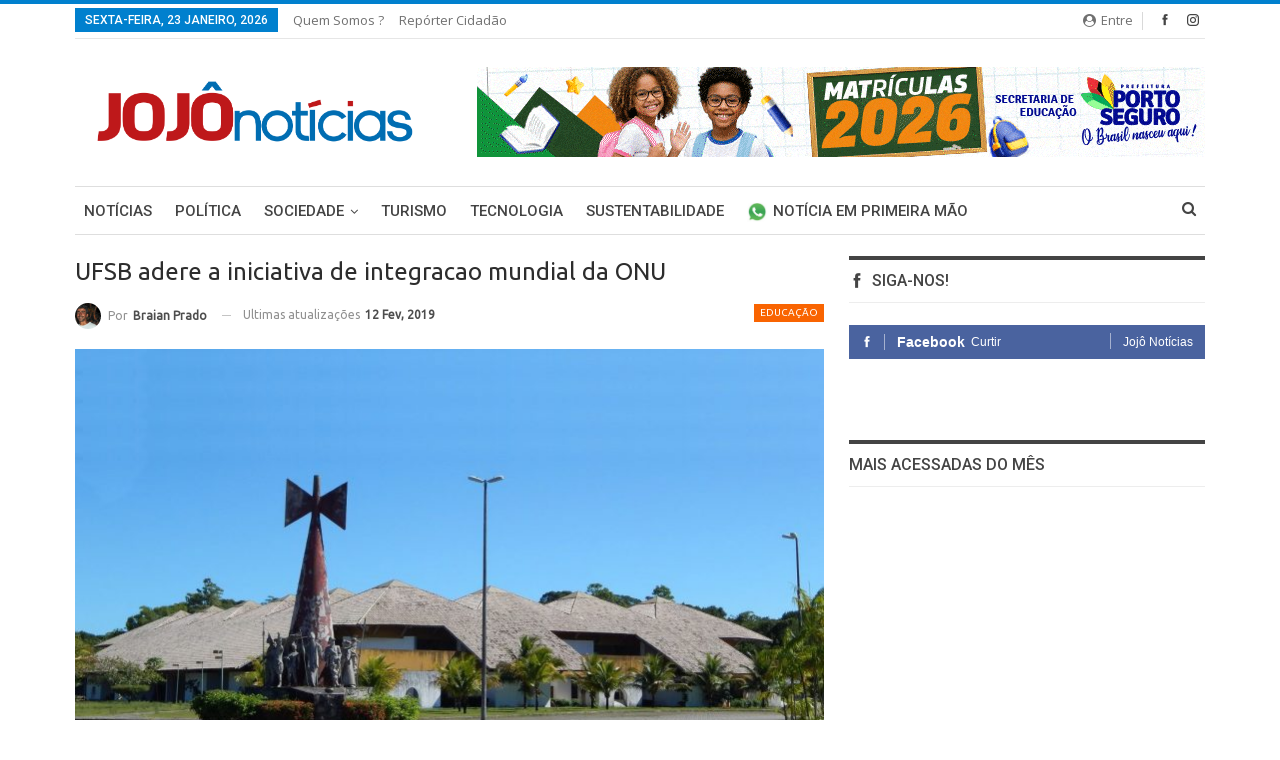

--- FILE ---
content_type: text/html; charset=UTF-8
request_url: https://jojonoticias.com.br/educacao/ufsb-adere-a-iniciativa-de-integracao-mundial-da-onu/
body_size: 15994
content:
	<!DOCTYPE html>
		<!--[if IE 8]>
	<html class="ie ie8" lang="pt-PT"> <![endif]-->
	<!--[if IE 9]>
	<html class="ie ie9" lang="pt-PT"> <![endif]-->
	<!--[if gt IE 9]><!-->
<html lang="pt-PT"> <!--<![endif]-->
	<head>
				<meta charset="UTF-8">
		<meta http-equiv="X-UA-Compatible" content="IE=edge">
		<meta name="viewport" content="width=device-width, initial-scale=1.0">
		<link rel="pingback" href="https://jojonoticias.com.br/xmlrpc.php"/>

		<meta name='robots' content='index, follow, max-image-preview:large, max-snippet:-1, max-video-preview:-1' />
	<style>img:is([sizes="auto" i], [sizes^="auto," i]) { contain-intrinsic-size: 3000px 1500px }</style>
	
	<!-- This site is optimized with the Yoast SEO plugin v21.7 - https://yoast.com/wordpress/plugins/seo/ -->
	<title>UFSB adere a iniciativa de integracao mundial da ONU - Jojô Notícias</title>
	<link rel="canonical" href="https://jojonoticias.com.br/educacao/ufsb-adere-a-iniciativa-de-integracao-mundial-da-onu/" />
	<meta property="og:locale" content="pt_PT" />
	<meta property="og:type" content="article" />
	<meta property="og:title" content="UFSB adere a iniciativa de integracao mundial da ONU - Jojô Notícias" />
	<meta property="og:description" content="Visando fazer parte de uma iniciativa de integração entre as instituições de ensino de todo o mundo, a UFSB aderiu ao United Nations Academy Impact (Unai). O projeto, desenvolvido pelo Departamento de Comunicações Globais das Organizações das Nações Unidas (ONU), possui parceria com mais de 1.300 instituições em 135 países, visando alcançar metas e objetivos [&hellip;]" />
	<meta property="og:url" content="https://jojonoticias.com.br/educacao/ufsb-adere-a-iniciativa-de-integracao-mundial-da-onu/" />
	<meta property="og:site_name" content="Jojô Notícias" />
	<meta property="article:published_time" content="2019-02-12T13:14:10+00:00" />
	<meta property="article:modified_time" content="2019-02-12T13:14:13+00:00" />
	<meta property="og:image" content="https://jojonoticias.com.br/wp-content/uploads/2019/02/UFSB.jpg" />
	<meta property="og:image:width" content="1255" />
	<meta property="og:image:height" content="736" />
	<meta property="og:image:type" content="image/jpeg" />
	<meta name="author" content="Braian Prado" />
	<meta name="twitter:card" content="summary_large_image" />
	<meta name="twitter:label1" content="Escrito por" />
	<meta name="twitter:data1" content="Braian Prado" />
	<meta name="twitter:label2" content="Tempo estimado de leitura" />
	<meta name="twitter:data2" content="1 minuto" />
	<script type="application/ld+json" class="yoast-schema-graph">{"@context":"https://schema.org","@graph":[{"@type":"WebPage","@id":"https://jojonoticias.com.br/educacao/ufsb-adere-a-iniciativa-de-integracao-mundial-da-onu/","url":"https://jojonoticias.com.br/educacao/ufsb-adere-a-iniciativa-de-integracao-mundial-da-onu/","name":"UFSB adere a iniciativa de integracao mundial da ONU - Jojô Notícias","isPartOf":{"@id":"https://jojonoticias.com.br/#website"},"primaryImageOfPage":{"@id":"https://jojonoticias.com.br/educacao/ufsb-adere-a-iniciativa-de-integracao-mundial-da-onu/#primaryimage"},"image":{"@id":"https://jojonoticias.com.br/educacao/ufsb-adere-a-iniciativa-de-integracao-mundial-da-onu/#primaryimage"},"thumbnailUrl":"https://jojonoticias.com.br/wp-content/uploads/2019/02/UFSB.jpg","datePublished":"2019-02-12T13:14:10+00:00","dateModified":"2019-02-12T13:14:13+00:00","author":{"@id":"https://jojonoticias.com.br/#/schema/person/41178c32c7734dda2b1b28b4a5fb1604"},"breadcrumb":{"@id":"https://jojonoticias.com.br/educacao/ufsb-adere-a-iniciativa-de-integracao-mundial-da-onu/#breadcrumb"},"inLanguage":"pt-PT","potentialAction":[{"@type":"ReadAction","target":["https://jojonoticias.com.br/educacao/ufsb-adere-a-iniciativa-de-integracao-mundial-da-onu/"]}]},{"@type":"ImageObject","inLanguage":"pt-PT","@id":"https://jojonoticias.com.br/educacao/ufsb-adere-a-iniciativa-de-integracao-mundial-da-onu/#primaryimage","url":"https://jojonoticias.com.br/wp-content/uploads/2019/02/UFSB.jpg","contentUrl":"https://jojonoticias.com.br/wp-content/uploads/2019/02/UFSB.jpg","width":1255,"height":736},{"@type":"BreadcrumbList","@id":"https://jojonoticias.com.br/educacao/ufsb-adere-a-iniciativa-de-integracao-mundial-da-onu/#breadcrumb","itemListElement":[{"@type":"ListItem","position":1,"name":"Início","item":"https://jojonoticias.com.br/"},{"@type":"ListItem","position":2,"name":"UFSB adere a iniciativa de integracao mundial da ONU"}]},{"@type":"WebSite","@id":"https://jojonoticias.com.br/#website","url":"https://jojonoticias.com.br/","name":"Jojô Notícias","description":"O Portal de notícias de Porto Seguro","potentialAction":[{"@type":"SearchAction","target":{"@type":"EntryPoint","urlTemplate":"https://jojonoticias.com.br/?s={search_term_string}"},"query-input":"required name=search_term_string"}],"inLanguage":"pt-PT"},{"@type":"Person","@id":"https://jojonoticias.com.br/#/schema/person/41178c32c7734dda2b1b28b4a5fb1604","name":"Braian Prado","image":{"@type":"ImageObject","inLanguage":"pt-PT","@id":"https://jojonoticias.com.br/#/schema/person/image/","url":"https://secure.gravatar.com/avatar/8cde77da248a7c1d98f338dd1e2d3e53960199de3b8fc026954888d6a82c5309?s=96&d=mm&r=g","contentUrl":"https://secure.gravatar.com/avatar/8cde77da248a7c1d98f338dd1e2d3e53960199de3b8fc026954888d6a82c5309?s=96&d=mm&r=g","caption":"Braian Prado"},"url":"https://jojonoticias.com.br/author/braianprado/"}]}</script>
	<!-- / Yoast SEO plugin. -->


<link rel='dns-prefetch' href='//www.googletagmanager.com' />
<link rel='dns-prefetch' href='//fonts.googleapis.com' />
<link rel="alternate" type="application/rss+xml" title="Jojô Notícias &raquo; Feed" href="https://jojonoticias.com.br/feed/" />
<link rel="alternate" type="application/rss+xml" title="Jojô Notícias &raquo; Feed de comentários" href="https://jojonoticias.com.br/comments/feed/" />
<link rel="alternate" type="application/rss+xml" title="Feed de comentários de Jojô Notícias &raquo; UFSB adere a iniciativa de integracao mundial da ONU" href="https://jojonoticias.com.br/educacao/ufsb-adere-a-iniciativa-de-integracao-mundial-da-onu/feed/" />
<link rel="alternate" type="application/rss+xml" title="Jojô Notícias &raquo; Stories Feed" href="https://jojonoticias.com.br/web-stories/feed/"><script type="text/javascript">
/* <![CDATA[ */
window._wpemojiSettings = {"baseUrl":"https:\/\/s.w.org\/images\/core\/emoji\/16.0.1\/72x72\/","ext":".png","svgUrl":"https:\/\/s.w.org\/images\/core\/emoji\/16.0.1\/svg\/","svgExt":".svg","source":{"concatemoji":"https:\/\/jojonoticias.com.br\/wp-includes\/js\/wp-emoji-release.min.js?ver=6.8.3"}};
/*! This file is auto-generated */
!function(s,n){var o,i,e;function c(e){try{var t={supportTests:e,timestamp:(new Date).valueOf()};sessionStorage.setItem(o,JSON.stringify(t))}catch(e){}}function p(e,t,n){e.clearRect(0,0,e.canvas.width,e.canvas.height),e.fillText(t,0,0);var t=new Uint32Array(e.getImageData(0,0,e.canvas.width,e.canvas.height).data),a=(e.clearRect(0,0,e.canvas.width,e.canvas.height),e.fillText(n,0,0),new Uint32Array(e.getImageData(0,0,e.canvas.width,e.canvas.height).data));return t.every(function(e,t){return e===a[t]})}function u(e,t){e.clearRect(0,0,e.canvas.width,e.canvas.height),e.fillText(t,0,0);for(var n=e.getImageData(16,16,1,1),a=0;a<n.data.length;a++)if(0!==n.data[a])return!1;return!0}function f(e,t,n,a){switch(t){case"flag":return n(e,"\ud83c\udff3\ufe0f\u200d\u26a7\ufe0f","\ud83c\udff3\ufe0f\u200b\u26a7\ufe0f")?!1:!n(e,"\ud83c\udde8\ud83c\uddf6","\ud83c\udde8\u200b\ud83c\uddf6")&&!n(e,"\ud83c\udff4\udb40\udc67\udb40\udc62\udb40\udc65\udb40\udc6e\udb40\udc67\udb40\udc7f","\ud83c\udff4\u200b\udb40\udc67\u200b\udb40\udc62\u200b\udb40\udc65\u200b\udb40\udc6e\u200b\udb40\udc67\u200b\udb40\udc7f");case"emoji":return!a(e,"\ud83e\udedf")}return!1}function g(e,t,n,a){var r="undefined"!=typeof WorkerGlobalScope&&self instanceof WorkerGlobalScope?new OffscreenCanvas(300,150):s.createElement("canvas"),o=r.getContext("2d",{willReadFrequently:!0}),i=(o.textBaseline="top",o.font="600 32px Arial",{});return e.forEach(function(e){i[e]=t(o,e,n,a)}),i}function t(e){var t=s.createElement("script");t.src=e,t.defer=!0,s.head.appendChild(t)}"undefined"!=typeof Promise&&(o="wpEmojiSettingsSupports",i=["flag","emoji"],n.supports={everything:!0,everythingExceptFlag:!0},e=new Promise(function(e){s.addEventListener("DOMContentLoaded",e,{once:!0})}),new Promise(function(t){var n=function(){try{var e=JSON.parse(sessionStorage.getItem(o));if("object"==typeof e&&"number"==typeof e.timestamp&&(new Date).valueOf()<e.timestamp+604800&&"object"==typeof e.supportTests)return e.supportTests}catch(e){}return null}();if(!n){if("undefined"!=typeof Worker&&"undefined"!=typeof OffscreenCanvas&&"undefined"!=typeof URL&&URL.createObjectURL&&"undefined"!=typeof Blob)try{var e="postMessage("+g.toString()+"("+[JSON.stringify(i),f.toString(),p.toString(),u.toString()].join(",")+"));",a=new Blob([e],{type:"text/javascript"}),r=new Worker(URL.createObjectURL(a),{name:"wpTestEmojiSupports"});return void(r.onmessage=function(e){c(n=e.data),r.terminate(),t(n)})}catch(e){}c(n=g(i,f,p,u))}t(n)}).then(function(e){for(var t in e)n.supports[t]=e[t],n.supports.everything=n.supports.everything&&n.supports[t],"flag"!==t&&(n.supports.everythingExceptFlag=n.supports.everythingExceptFlag&&n.supports[t]);n.supports.everythingExceptFlag=n.supports.everythingExceptFlag&&!n.supports.flag,n.DOMReady=!1,n.readyCallback=function(){n.DOMReady=!0}}).then(function(){return e}).then(function(){var e;n.supports.everything||(n.readyCallback(),(e=n.source||{}).concatemoji?t(e.concatemoji):e.wpemoji&&e.twemoji&&(t(e.twemoji),t(e.wpemoji)))}))}((window,document),window._wpemojiSettings);
/* ]]> */
</script>
<style id='wp-emoji-styles-inline-css' type='text/css'>

	img.wp-smiley, img.emoji {
		display: inline !important;
		border: none !important;
		box-shadow: none !important;
		height: 1em !important;
		width: 1em !important;
		margin: 0 0.07em !important;
		vertical-align: -0.1em !important;
		background: none !important;
		padding: 0 !important;
	}
</style>
<link rel='stylesheet' id='wp-block-library-css' href='https://jojonoticias.com.br/wp-includes/css/dist/block-library/style.min.css?ver=6.8.3' type='text/css' media='all' />
<style id='classic-theme-styles-inline-css' type='text/css'>
/*! This file is auto-generated */
.wp-block-button__link{color:#fff;background-color:#32373c;border-radius:9999px;box-shadow:none;text-decoration:none;padding:calc(.667em + 2px) calc(1.333em + 2px);font-size:1.125em}.wp-block-file__button{background:#32373c;color:#fff;text-decoration:none}
</style>
<style id='global-styles-inline-css' type='text/css'>
:root{--wp--preset--aspect-ratio--square: 1;--wp--preset--aspect-ratio--4-3: 4/3;--wp--preset--aspect-ratio--3-4: 3/4;--wp--preset--aspect-ratio--3-2: 3/2;--wp--preset--aspect-ratio--2-3: 2/3;--wp--preset--aspect-ratio--16-9: 16/9;--wp--preset--aspect-ratio--9-16: 9/16;--wp--preset--color--black: #000000;--wp--preset--color--cyan-bluish-gray: #abb8c3;--wp--preset--color--white: #ffffff;--wp--preset--color--pale-pink: #f78da7;--wp--preset--color--vivid-red: #cf2e2e;--wp--preset--color--luminous-vivid-orange: #ff6900;--wp--preset--color--luminous-vivid-amber: #fcb900;--wp--preset--color--light-green-cyan: #7bdcb5;--wp--preset--color--vivid-green-cyan: #00d084;--wp--preset--color--pale-cyan-blue: #8ed1fc;--wp--preset--color--vivid-cyan-blue: #0693e3;--wp--preset--color--vivid-purple: #9b51e0;--wp--preset--gradient--vivid-cyan-blue-to-vivid-purple: linear-gradient(135deg,rgba(6,147,227,1) 0%,rgb(155,81,224) 100%);--wp--preset--gradient--light-green-cyan-to-vivid-green-cyan: linear-gradient(135deg,rgb(122,220,180) 0%,rgb(0,208,130) 100%);--wp--preset--gradient--luminous-vivid-amber-to-luminous-vivid-orange: linear-gradient(135deg,rgba(252,185,0,1) 0%,rgba(255,105,0,1) 100%);--wp--preset--gradient--luminous-vivid-orange-to-vivid-red: linear-gradient(135deg,rgba(255,105,0,1) 0%,rgb(207,46,46) 100%);--wp--preset--gradient--very-light-gray-to-cyan-bluish-gray: linear-gradient(135deg,rgb(238,238,238) 0%,rgb(169,184,195) 100%);--wp--preset--gradient--cool-to-warm-spectrum: linear-gradient(135deg,rgb(74,234,220) 0%,rgb(151,120,209) 20%,rgb(207,42,186) 40%,rgb(238,44,130) 60%,rgb(251,105,98) 80%,rgb(254,248,76) 100%);--wp--preset--gradient--blush-light-purple: linear-gradient(135deg,rgb(255,206,236) 0%,rgb(152,150,240) 100%);--wp--preset--gradient--blush-bordeaux: linear-gradient(135deg,rgb(254,205,165) 0%,rgb(254,45,45) 50%,rgb(107,0,62) 100%);--wp--preset--gradient--luminous-dusk: linear-gradient(135deg,rgb(255,203,112) 0%,rgb(199,81,192) 50%,rgb(65,88,208) 100%);--wp--preset--gradient--pale-ocean: linear-gradient(135deg,rgb(255,245,203) 0%,rgb(182,227,212) 50%,rgb(51,167,181) 100%);--wp--preset--gradient--electric-grass: linear-gradient(135deg,rgb(202,248,128) 0%,rgb(113,206,126) 100%);--wp--preset--gradient--midnight: linear-gradient(135deg,rgb(2,3,129) 0%,rgb(40,116,252) 100%);--wp--preset--font-size--small: 13px;--wp--preset--font-size--medium: 20px;--wp--preset--font-size--large: 36px;--wp--preset--font-size--x-large: 42px;--wp--preset--spacing--20: 0.44rem;--wp--preset--spacing--30: 0.67rem;--wp--preset--spacing--40: 1rem;--wp--preset--spacing--50: 1.5rem;--wp--preset--spacing--60: 2.25rem;--wp--preset--spacing--70: 3.38rem;--wp--preset--spacing--80: 5.06rem;--wp--preset--shadow--natural: 6px 6px 9px rgba(0, 0, 0, 0.2);--wp--preset--shadow--deep: 12px 12px 50px rgba(0, 0, 0, 0.4);--wp--preset--shadow--sharp: 6px 6px 0px rgba(0, 0, 0, 0.2);--wp--preset--shadow--outlined: 6px 6px 0px -3px rgba(255, 255, 255, 1), 6px 6px rgba(0, 0, 0, 1);--wp--preset--shadow--crisp: 6px 6px 0px rgba(0, 0, 0, 1);}:where(.is-layout-flex){gap: 0.5em;}:where(.is-layout-grid){gap: 0.5em;}body .is-layout-flex{display: flex;}.is-layout-flex{flex-wrap: wrap;align-items: center;}.is-layout-flex > :is(*, div){margin: 0;}body .is-layout-grid{display: grid;}.is-layout-grid > :is(*, div){margin: 0;}:where(.wp-block-columns.is-layout-flex){gap: 2em;}:where(.wp-block-columns.is-layout-grid){gap: 2em;}:where(.wp-block-post-template.is-layout-flex){gap: 1.25em;}:where(.wp-block-post-template.is-layout-grid){gap: 1.25em;}.has-black-color{color: var(--wp--preset--color--black) !important;}.has-cyan-bluish-gray-color{color: var(--wp--preset--color--cyan-bluish-gray) !important;}.has-white-color{color: var(--wp--preset--color--white) !important;}.has-pale-pink-color{color: var(--wp--preset--color--pale-pink) !important;}.has-vivid-red-color{color: var(--wp--preset--color--vivid-red) !important;}.has-luminous-vivid-orange-color{color: var(--wp--preset--color--luminous-vivid-orange) !important;}.has-luminous-vivid-amber-color{color: var(--wp--preset--color--luminous-vivid-amber) !important;}.has-light-green-cyan-color{color: var(--wp--preset--color--light-green-cyan) !important;}.has-vivid-green-cyan-color{color: var(--wp--preset--color--vivid-green-cyan) !important;}.has-pale-cyan-blue-color{color: var(--wp--preset--color--pale-cyan-blue) !important;}.has-vivid-cyan-blue-color{color: var(--wp--preset--color--vivid-cyan-blue) !important;}.has-vivid-purple-color{color: var(--wp--preset--color--vivid-purple) !important;}.has-black-background-color{background-color: var(--wp--preset--color--black) !important;}.has-cyan-bluish-gray-background-color{background-color: var(--wp--preset--color--cyan-bluish-gray) !important;}.has-white-background-color{background-color: var(--wp--preset--color--white) !important;}.has-pale-pink-background-color{background-color: var(--wp--preset--color--pale-pink) !important;}.has-vivid-red-background-color{background-color: var(--wp--preset--color--vivid-red) !important;}.has-luminous-vivid-orange-background-color{background-color: var(--wp--preset--color--luminous-vivid-orange) !important;}.has-luminous-vivid-amber-background-color{background-color: var(--wp--preset--color--luminous-vivid-amber) !important;}.has-light-green-cyan-background-color{background-color: var(--wp--preset--color--light-green-cyan) !important;}.has-vivid-green-cyan-background-color{background-color: var(--wp--preset--color--vivid-green-cyan) !important;}.has-pale-cyan-blue-background-color{background-color: var(--wp--preset--color--pale-cyan-blue) !important;}.has-vivid-cyan-blue-background-color{background-color: var(--wp--preset--color--vivid-cyan-blue) !important;}.has-vivid-purple-background-color{background-color: var(--wp--preset--color--vivid-purple) !important;}.has-black-border-color{border-color: var(--wp--preset--color--black) !important;}.has-cyan-bluish-gray-border-color{border-color: var(--wp--preset--color--cyan-bluish-gray) !important;}.has-white-border-color{border-color: var(--wp--preset--color--white) !important;}.has-pale-pink-border-color{border-color: var(--wp--preset--color--pale-pink) !important;}.has-vivid-red-border-color{border-color: var(--wp--preset--color--vivid-red) !important;}.has-luminous-vivid-orange-border-color{border-color: var(--wp--preset--color--luminous-vivid-orange) !important;}.has-luminous-vivid-amber-border-color{border-color: var(--wp--preset--color--luminous-vivid-amber) !important;}.has-light-green-cyan-border-color{border-color: var(--wp--preset--color--light-green-cyan) !important;}.has-vivid-green-cyan-border-color{border-color: var(--wp--preset--color--vivid-green-cyan) !important;}.has-pale-cyan-blue-border-color{border-color: var(--wp--preset--color--pale-cyan-blue) !important;}.has-vivid-cyan-blue-border-color{border-color: var(--wp--preset--color--vivid-cyan-blue) !important;}.has-vivid-purple-border-color{border-color: var(--wp--preset--color--vivid-purple) !important;}.has-vivid-cyan-blue-to-vivid-purple-gradient-background{background: var(--wp--preset--gradient--vivid-cyan-blue-to-vivid-purple) !important;}.has-light-green-cyan-to-vivid-green-cyan-gradient-background{background: var(--wp--preset--gradient--light-green-cyan-to-vivid-green-cyan) !important;}.has-luminous-vivid-amber-to-luminous-vivid-orange-gradient-background{background: var(--wp--preset--gradient--luminous-vivid-amber-to-luminous-vivid-orange) !important;}.has-luminous-vivid-orange-to-vivid-red-gradient-background{background: var(--wp--preset--gradient--luminous-vivid-orange-to-vivid-red) !important;}.has-very-light-gray-to-cyan-bluish-gray-gradient-background{background: var(--wp--preset--gradient--very-light-gray-to-cyan-bluish-gray) !important;}.has-cool-to-warm-spectrum-gradient-background{background: var(--wp--preset--gradient--cool-to-warm-spectrum) !important;}.has-blush-light-purple-gradient-background{background: var(--wp--preset--gradient--blush-light-purple) !important;}.has-blush-bordeaux-gradient-background{background: var(--wp--preset--gradient--blush-bordeaux) !important;}.has-luminous-dusk-gradient-background{background: var(--wp--preset--gradient--luminous-dusk) !important;}.has-pale-ocean-gradient-background{background: var(--wp--preset--gradient--pale-ocean) !important;}.has-electric-grass-gradient-background{background: var(--wp--preset--gradient--electric-grass) !important;}.has-midnight-gradient-background{background: var(--wp--preset--gradient--midnight) !important;}.has-small-font-size{font-size: var(--wp--preset--font-size--small) !important;}.has-medium-font-size{font-size: var(--wp--preset--font-size--medium) !important;}.has-large-font-size{font-size: var(--wp--preset--font-size--large) !important;}.has-x-large-font-size{font-size: var(--wp--preset--font-size--x-large) !important;}
:where(.wp-block-post-template.is-layout-flex){gap: 1.25em;}:where(.wp-block-post-template.is-layout-grid){gap: 1.25em;}
:where(.wp-block-columns.is-layout-flex){gap: 2em;}:where(.wp-block-columns.is-layout-grid){gap: 2em;}
:root :where(.wp-block-pullquote){font-size: 1.5em;line-height: 1.6;}
</style>
<link rel='stylesheet' id='contact-form-7-css' href='https://jojonoticias.com.br/wp-content/plugins/contact-form-7/includes/css/styles.css?ver=6.1.3' type='text/css' media='all' />
<link rel='stylesheet' id='better-framework-main-fonts-css' href='https://fonts.googleapis.com/css?family=Ubuntu:400%7COpen+Sans:400%7CRoboto:500,400,400italic' type='text/css' media='all' />
<script type="text/javascript" src="https://jojonoticias.com.br/wp-includes/js/jquery/jquery.min.js?ver=3.7.1" id="jquery-core-js"></script>
<script type="text/javascript" src="https://jojonoticias.com.br/wp-includes/js/jquery/jquery-migrate.min.js?ver=3.4.1" id="jquery-migrate-js"></script>
<!--[if lt IE 9]>
<script type="text/javascript" src="https://jojonoticias.com.br/wp-content/themes/publisher-NULLED/includes/libs/better-framework/assets/js/html5shiv.min.js?ver=3.4.3" id="bf-html5shiv-js"></script>
<![endif]-->
<!--[if lt IE 9]>
<script type="text/javascript" src="https://jojonoticias.com.br/wp-content/themes/publisher-NULLED/includes/libs/better-framework/assets/js/respond.min.js?ver=3.4.3" id="bf-respond-js"></script>
<![endif]-->

<!-- Google tag (gtag.js) snippet added by Site Kit -->
<!-- Google Analytics snippet added by Site Kit -->
<script type="text/javascript" src="https://www.googletagmanager.com/gtag/js?id=G-FCTET1ZP5X" id="google_gtagjs-js" async></script>
<script type="text/javascript" id="google_gtagjs-js-after">
/* <![CDATA[ */
window.dataLayer = window.dataLayer || [];function gtag(){dataLayer.push(arguments);}
gtag("set","linker",{"domains":["jojonoticias.com.br"]});
gtag("js", new Date());
gtag("set", "developer_id.dZTNiMT", true);
gtag("config", "G-FCTET1ZP5X");
/* ]]> */
</script>
<link rel="https://api.w.org/" href="https://jojonoticias.com.br/wp-json/" /><link rel="alternate" title="JSON" type="application/json" href="https://jojonoticias.com.br/wp-json/wp/v2/posts/7390" /><link rel="EditURI" type="application/rsd+xml" title="RSD" href="https://jojonoticias.com.br/xmlrpc.php?rsd" />
<meta name="generator" content="WordPress 6.8.3" />
<link rel='shortlink' href='https://jojonoticias.com.br/?p=7390' />
<link rel="alternate" title="oEmbed (JSON)" type="application/json+oembed" href="https://jojonoticias.com.br/wp-json/oembed/1.0/embed?url=https%3A%2F%2Fjojonoticias.com.br%2Feducacao%2Fufsb-adere-a-iniciativa-de-integracao-mundial-da-onu%2F" />
<link rel="alternate" title="oEmbed (XML)" type="text/xml+oembed" href="https://jojonoticias.com.br/wp-json/oembed/1.0/embed?url=https%3A%2F%2Fjojonoticias.com.br%2Feducacao%2Fufsb-adere-a-iniciativa-de-integracao-mundial-da-onu%2F&#038;format=xml" />
			<link rel="amphtml" href="https://jojonoticias.com.br/amp/educacao/ufsb-adere-a-iniciativa-de-integracao-mundial-da-onu/"/>
						<meta property="fb:pages" content="1801453106793931" />
							<meta property="ia:markup_url" content="https://jojonoticias.com.br/educacao/ufsb-adere-a-iniciativa-de-integracao-mundial-da-onu/?ia_markup=1" />
				<meta name="generator" content="Site Kit by Google 1.170.0" /><!-- Google Tag Manager -->
<script>(function(w,d,s,l,i){w[l]=w[l]||[];w[l].push({'gtm.start':
new Date().getTime(),event:'gtm.js'});var f=d.getElementsByTagName(s)[0],
j=d.createElement(s),dl=l!='dataLayer'?'&l='+l:'';j.async=true;j.src=
'https://www.googletagmanager.com/gtm.js?id='+i+dl;f.parentNode.insertBefore(j,f);
})(window,document,'script','dataLayer','GTM-NW8TZZF');</script>
<!-- End Google Tag Manager -->
			<link rel="shortcut icon" href="https://jojonoticias.com.br/wp-content/uploads/2019/08/Logo-Jojô_Favicon02.png">			<link rel="apple-touch-icon" href="https://jojonoticias.com.br/wp-content/uploads/2019/08/Logo-Jojô_Favicon02.png">			<link rel="apple-touch-icon" sizes="114x114" href="https://jojonoticias.com.br/wp-content/uploads/2019/08/Logo-Jojô_Favicon02.png">			<link rel="apple-touch-icon" sizes="72x72" href="https://jojonoticias.com.br/wp-content/uploads/2019/08/Logo-Jojô_Favicon02.png">			<link rel="apple-touch-icon" sizes="144x144" href="https://jojonoticias.com.br/wp-content/uploads/2019/08/Logo-Jojô_Favicon02.png"><meta name="generator" content="Powered by WPBakery Page Builder - drag and drop page builder for WordPress."/>
<script type="application/ld+json">{
    "@context": "http:\/\/schema.org\/",
    "@type": "organization",
    "@id": "#organization",
    "logo": {
        "@type": "ImageObject",
        "url": "https:\/\/jojonoticias.com.br\/wp-content\/uploads\/2019\/08\/Logo-Joj\u00f4-grande02.png"
    },
    "url": "https:\/\/jojonoticias.com.br\/",
    "name": "Joj\u00f4 Not\u00edcias",
    "description": "O Portal de not\u00edcias de Porto Seguro"
}</script>
<script type="application/ld+json">{
    "@context": "http:\/\/schema.org\/",
    "@type": "WebSite",
    "name": "Joj\u00f4 Not\u00edcias",
    "alternateName": "O Portal de not\u00edcias de Porto Seguro",
    "url": "https:\/\/jojonoticias.com.br\/"
}</script>
<script type="application/ld+json">{
    "@context": "http:\/\/schema.org\/",
    "@type": "BlogPosting",
    "headline": "UFSB adere a iniciativa de integracao mundial da ONU",
    "description": "Visando fazer parte de uma iniciativa de integra\u00e7\u00e3o entre as institui\u00e7\u00f5es de ensino de todo o mundo, a UFSB aderiu ao United Nations Academy Impact (Unai). O projeto, desenvolvido pelo Departamento de Comunica\u00e7\u00f5es Globais das Organiza\u00e7\u00f5es das Na\u00e7\u00f5es ",
    "datePublished": "2019-02-12",
    "dateModified": "2019-02-12",
    "author": {
        "@type": "Person",
        "@id": "#person-BraianPrado",
        "name": "Braian Prado"
    },
    "image": {
        "@type": "ImageObject",
        "url": "https:\/\/jojonoticias.com.br\/wp-content\/uploads\/2019\/02\/UFSB.jpg",
        "width": 1255,
        "height": 736
    },
    "interactionStatistic": [
        {
            "@type": "InteractionCounter",
            "interactionType": "http:\/\/schema.org\/CommentAction",
            "userInteractionCount": "0"
        }
    ],
    "publisher": {
        "@id": "#organization"
    },
    "mainEntityOfPage": "https:\/\/jojonoticias.com.br\/educacao\/ufsb-adere-a-iniciativa-de-integracao-mundial-da-onu\/"
}</script>
<link rel='stylesheet' id='bf-minifed-css-1' href='https://jojonoticias.com.br/wp-content/bs-booster-cache/d7121a30ce5cce20edbedc10979266e4.css' type='text/css' media='all' />
<link rel='stylesheet' id='2.2.0-1742686065' href='https://jojonoticias.com.br/wp-content/bs-booster-cache/af9258b0360d0e1992cb1fffb78d0faa.css' type='text/css' media='all' />
<noscript><style> .wpb_animate_when_almost_visible { opacity: 1; }</style></noscript>	</head>

<body data-rsssl=1 class="wp-singular post-template-default single single-post postid-7390 single-format-standard wp-theme-publisher-NULLED active-light-box active-top-line ltr close-rh page-layout-2-col-right full-width active-sticky-sidebar main-menu-sticky-smart active-ajax-search  wpb-js-composer js-comp-ver-6.5.0 vc_responsive bs-ll-a" dir="ltr">
<div class="off-canvas-overlay"></div>
<div class="off-canvas-container left skin-white">
	<div class="off-canvas-inner">
		<spn class="canvas-close"><i></i></spn>
					<div class="off-canvas-header">
								<div class="site-description">O Portal de notícias de Porto Seguro</div>
			</div>
						<div class="off-canvas-search">
				<form role="search" method="get" action="https://jojonoticias.com.br">
					<input type="text" name="s" value=""
					       placeholder="Pesquisa...">
					<i class="fa fa-search"></i>
				</form>
			</div>
						<div class="off-canvas-menu">
				<div class="off-canvas-menu-fallback"></div>
			</div>
						<div class="off_canvas_footer">
				<div class="off_canvas_footer-info entry-content">
					<p>&nbsp;</p>
		<div  class="  better-studio-shortcode bsc-clearfix better-social-counter style-button colored in-4-col">
						<ul class="social-list bsc-clearfix"><li class="social-item facebook"><a href="https://www.facebook.com/1801453106793931" target="_blank"><i class="item-icon bsfi-facebook"></i><span class="item-title">Curtidas</span></a></li><li class="social-item twitter"><a href="https://twitter.com/BetterSTU" target="_blank"><i class="item-icon bsfi-twitter"></i><span class="item-title">Followers</span></a></li><li class="social-item google"><a href="https://plus.google.com/116030018206526131828" target="_blank"><i class="item-icon bsfi-google"></i><span class="item-title">Followers</span></a></li><li class="social-item youtube"><a href="#" target="_blank"><i class="item-icon bsfi-youtube"></i><span class="item-title">Subscribers</span></a></li><li class="social-item instagram"><a href="https://instagram.com/betterstudio" target="_blank"><i class="item-icon bsfi-instagram"></i><span class="item-title">Followers</span></a></li>			</ul>
		</div>
						</div>
			</div>
				</div>
</div>
	<div class="main-wrap content-main-wrap">
	<header id="header" class="site-header header-style-2 boxed" itemscope="itemscope" itemtype="https://schema.org/WPHeader">

		<section class="topbar topbar-style-1 hidden-xs hidden-xs">
	<div class="content-wrap">
		<div class="container">
			<div class="topbar-inner clearfix">

									<div class="section-links">
								<div  class="  better-studio-shortcode bsc-clearfix better-social-counter style-button in-4-col">
						<ul class="social-list bsc-clearfix"><li class="social-item facebook"><a href="https://www.facebook.com/1801453106793931" target="_blank"><i class="item-icon bsfi-facebook"></i><span class="item-title">Curtidas</span></a></li><li class="social-item instagram"><a href="https://instagram.com/betterstudio" target="_blank"><i class="item-icon bsfi-instagram"></i><span class="item-title">Followers</span></a></li>			</ul>
		</div>
									<a class="topbar-sign-in behind-social"
							   data-toggle="modal" data-target="#bsLoginModal">
								<i class="fa fa-user-circle"></i> Entre							</a>

							<div class="modal sign-in-modal fade" id="bsLoginModal" tabindex="-1" role="dialog"
							     style="display: none">
								<div class="modal-dialog" role="document">
									<div class="modal-content">
											<span class="close-modal" data-dismiss="modal" aria-label="Close"><i
														class="fa fa-close"></i></span>
										<div class="modal-body">
											<div  class="bs-shortcode bs-login-shortcode ">
		<div class="bs-login bs-type-login"  style="display:none">

					<div class="bs-login-panel bs-login-sign-panel bs-current-login-panel">
								<form name="loginform" id="loginform"
				      action="https://jojonoticias.com.br/wp-login.php" method="post">

					
					<div class="login-header">
						<span class="login-icon fa fa-user-circle main-color"></span>
						<p>Bem-vindo, entre na sua conta.</p>
					</div>
					
					<div class="login-field login-username">
						<input type="text" name="log" id="user_login" class="input"
						       value="" size="20"
						       placeholder="Nome ou e-mail" required/>
					</div>

					<div class="login-field login-password">
						<input type="password" name="pwd" id="user_pass"
						       class="input"
						       value="" size="20" placeholder="Senha..."
						       required/>
					</div>

					
					<div class="login-field">
						<a href="https://jojonoticias.com.br/wp-login.php?action=lostpassword&redirect_to=https%3A%2F%2Fjojonoticias.com.br%2Feducacao%2Fufsb-adere-a-iniciativa-de-integracao-mundial-da-onu%2F"
						   class="go-reset-panel">Esqueceu sua senha?</a>

													<span class="login-remember">
														<input class="remember-checkbox" name="rememberme" type="checkbox"
								       id="rememberme"
								       value="forever"  />
							<label class="remember-label">Lembrar Senha</label>
						</span>
											</div>

					
					<div class="login-field login-submit">
						<input type="submit" name="wp-submit"
						       class="button-primary login-btn"
						       value="Entrar"/>
						<input type="hidden" name="redirect_to" value="https://jojonoticias.com.br/educacao/ufsb-adere-a-iniciativa-de-integracao-mundial-da-onu/"/>
					</div>

									</form>
			</div>

			<div class="bs-login-panel bs-login-reset-panel">

				<span class="go-login-panel"><i
							class="fa fa-angle-left"></i> Entre</span>

				<div class="bs-login-reset-panel-inner">
					<div class="login-header">
						<span class="login-icon fa fa-support"></span>
						<p>Recuperar sua senha.</p>
						<p>A password will be e-mailed to you.</p>
					</div>
										<form name="lostpasswordform" id="lostpasswordform"
					      action="https://jojonoticias.com.br/wp-login.php?action=lostpassword"
					      method="post">

						<div class="login-field reset-username">
							<input type="text" name="user_login" class="input" value=""
							       placeholder="Username or Email..."
							       required/>
						</div>

						
						<div class="login-field reset-submit">

							<input type="hidden" name="redirect_to" value=""/>
							<input type="submit" name="wp-submit" class="login-btn"
							       value="Send My Password"/>

						</div>
					</form>
				</div>
			</div>
			</div>
	</div>
										</div>
									</div>
								</div>
							</div>
												</div>
				
				<div class="section-menu">
						<div id="menu-top" class="menu top-menu-wrapper" role="navigation" itemscope="itemscope" itemtype="https://schema.org/SiteNavigationElement">
		<nav class="top-menu-container">

			<ul id="top-navigation" class="top-menu menu clearfix bsm-pure">
									<li id="topbar-date" class="menu-item menu-item-date">
					<span
						class="topbar-date">Sexta-feira, 23 Janeiro, 2026</span>
					</li>
					<li id="menu-item-277" class="menu-item menu-item-type-post_type menu-item-object-page better-anim-fade menu-item-277"><a href="https://jojonoticias.com.br/quem-somos/">Quem somos ?</a></li>
<li id="menu-item-370" class="menu-item menu-item-type-post_type menu-item-object-page better-anim-fade menu-item-370"><a href="https://jojonoticias.com.br/reporter-cidadao/">Repórter Cidadão</a></li>
			</ul>

		</nav>
	</div>
				</div>
			</div>
		</div>
	</div>
</section>
		<div class="header-inner">
			<div class="content-wrap">
				<div class="container">
					<div class="row">
						<div class="row-height">
							<div class="logo-col col-xs-4">
								<div class="col-inside">
									<div id="site-branding" class="site-branding">
	<p  id="site-title" class="logo h1 img-logo">
	<a href="https://jojonoticias.com.br/" itemprop="url" rel="home">
					<img id="site-logo" src="https://jojonoticias.com.br/wp-content/uploads/2019/08/Logo-Jojô-grande02.png"
			     alt="Jojô Notícias"  data-bsrjs="https://jojonoticias.com.br/wp-content/uploads/2019/08/Logo-Jojô-grande02.png"  />

			<span class="site-title">Jojô Notícias - O Portal de notícias de Porto Seguro</span>
				</a>
</p>
</div><!-- .site-branding -->
								</div>
							</div>
															<div class="sidebar-col col-xs-8">
									<div class="col-inside">
										<aside id="sidebar" class="sidebar" role="complementary" itemscope="itemscope" itemtype="https://schema.org/WPSideBar">
											<div class="bsac bsac-clearfix location-header_aside_logo bsac-align-right bsac-column-1"><div id="bsac-53739-1540270991" class="bsac-container bsac-type-image " itemscope="" itemtype="https://schema.org/WPAdBlock" data-adid="53739" data-type="image"><a itemprop="url" class="bsac-link" href="" target="_blank" ><img class="bsac-image" src="https://jojonoticias.com.br/wp-content/uploads/2026/01/728x90-min.gif" alt="HOMEALL &#8211; Top &#8211; Banner 728&#215;90 &#8211; Matriculas" /></a></div></div>										</aside>
									</div>
								</div>
														</div>
					</div>
				</div>
			</div>
		</div>

		<div id="menu-main" class="menu main-menu-wrapper show-search-item menu-actions-btn-width-1" role="navigation" itemscope="itemscope" itemtype="https://schema.org/SiteNavigationElement">
	<div class="main-menu-inner">
		<div class="content-wrap">
			<div class="container">

				<nav class="main-menu-container">
					<ul id="main-navigation" class="main-menu menu bsm-pure clearfix">
						<li id="menu-item-768" class="menu-item menu-item-type-post_type menu-item-object-page better-anim-fade menu-item-768"><a href="https://jojonoticias.com.br/noticias/">Notícias</a></li>
<li id="menu-item-769" class="menu-item menu-item-type-post_type menu-item-object-page better-anim-fade menu-item-769"><a href="https://jojonoticias.com.br/politica/">Política</a></li>
<li id="menu-item-770" class="menu-item menu-item-type-post_type menu-item-object-page menu-item-has-children better-anim-fade menu-item-770"><a href="https://jojonoticias.com.br/sociedade/">Sociedade</a>
<ul class="sub-menu">
	<li id="menu-item-776" class="menu-item menu-item-type-post_type menu-item-object-page better-anim-fade menu-item-776"><a href="https://jojonoticias.com.br/educacao/">Educação</a></li>
	<li id="menu-item-777" class="menu-item menu-item-type-post_type menu-item-object-page better-anim-fade menu-item-777"><a href="https://jojonoticias.com.br/esportes/">Esportes</a></li>
	<li id="menu-item-778" class="menu-item menu-item-type-post_type menu-item-object-page better-anim-fade menu-item-778"><a href="https://jojonoticias.com.br/infraestrutura/">Infraestrutura</a></li>
	<li id="menu-item-779" class="menu-item menu-item-type-post_type menu-item-object-page better-anim-fade menu-item-779"><a href="https://jojonoticias.com.br/projetos-sociais/">Projetos Sociais</a></li>
	<li id="menu-item-780" class="menu-item menu-item-type-post_type menu-item-object-page better-anim-fade menu-item-780"><a href="https://jojonoticias.com.br/saude/">Saúde</a></li>
	<li id="menu-item-781" class="menu-item menu-item-type-post_type menu-item-object-page better-anim-fade menu-item-781"><a href="https://jojonoticias.com.br/social/">Social</a></li>
</ul>
</li>
<li id="menu-item-784" class="menu-item menu-item-type-post_type menu-item-object-page better-anim-fade menu-item-784"><a href="https://jojonoticias.com.br/turismo/">Turismo</a></li>
<li id="menu-item-783" class="menu-item menu-item-type-post_type menu-item-object-page better-anim-fade menu-item-783"><a href="https://jojonoticias.com.br/tecnologia/">Tecnologia</a></li>
<li id="menu-item-782" class="menu-item menu-item-type-post_type menu-item-object-page better-anim-fade menu-item-782"><a href="https://jojonoticias.com.br/sustentabilidade/">Sustentabilidade</a></li>
<li id="menu-item-1669" class="menu-item menu-item-type-custom menu-item-object-custom better-anim-fade menu-have-icon menu-icon-type-custom-icon menu-item-1669"><a href="https://chat.whatsapp.com/4GnHlW6w7lhIYttgXREEL8"><i class="bf-icon bf-custom-icon "><img style="max-width:20px" src="https://jojonoticias.com.br/wp-content/uploads/2018/01/WhatsApp.jpg"></i>Notícia em primeira mão</a></li>
					</ul><!-- #main-navigation -->
											<div class="menu-action-buttons width-1">
															<div class="search-container close">
									<span class="search-handler"><i class="fa fa-search"></i></span>

									<div class="search-box clearfix">
										<form role="search" method="get" class="search-form clearfix" action="https://jojonoticias.com.br">
	<input type="search" class="search-field"
	       placeholder="Pesquisa..."
	       value="" name="s"
	       title="Procurar por:"
	       autocomplete="off">
	<input type="submit" class="search-submit" value="Pesquisa">
</form><!-- .search-form -->
									</div>
								</div>
														</div>
										</nav><!-- .main-menu-container -->

			</div>
		</div>
	</div>
</div><!-- .menu -->
	</header><!-- .header -->
	<div class="rh-header clearfix light deferred-block-exclude">
		<div class="rh-container clearfix">

			<div class="menu-container close">
				<span class="menu-handler"><span class="lines"></span></span>
			</div><!-- .menu-container -->

			<div class="logo-container">
				<a href="https://jojonoticias.com.br/" itemprop="url" rel="home">
											<img src="https://jojonoticias.com.br/wp-content/uploads/2019/08/Logo-Jojô-grande02.png"
						     alt="Jojô Notícias"  data-bsrjs="https://jojonoticias.com.br/wp-content/uploads/2019/08/Logo-Jojô-grande02.png"  />				</a>
			</div><!-- .logo-container -->
		</div><!-- .rh-container -->
	</div><!-- .rh-header -->
<div class="content-wrap">
		<main id="content" class="content-container">

		<div class="container layout-2-col layout-2-col-1 layout-right-sidebar post-template-1">
			<div class="row main-section">
										<div class="col-sm-8 content-column">
								<div class="single-container">
		<article id="post-7390" class="post-7390 post type-post status-publish format-standard has-post-thumbnail  category-educacao tag-destaque single-post-content has-thumbnail">
						<div class="post-header post-tp-1-header">
									<h1 class="single-post-title">
						<span class="post-title" itemprop="headline">UFSB adere a iniciativa de integracao mundial da ONU</span></h1>
										<div class="post-meta-wrap clearfix">
						<div class="term-badges "><span class="term-badge term-7"><a href="https://jojonoticias.com.br/category/educacao/">Educação</a></span></div><div class="post-meta single-post-meta">
			<a href="https://jojonoticias.com.br/author/braianprado/"
		   title="Artigos de autor"
		   class="post-author-a post-author-avatar">
			<img alt=''  data-src='https://jojonoticias.com.br/wp-content/uploads/2019/02/10897780_770559086357085_8673669257789758248_n-150x150.jpg' class='avatar avatar-26 photo avatar-default' height='26' width='26' /><span class="post-author-name">Por <b>Braian Prado</b></span>		</a>
					<span class="time"><time class="post-published updated"
			                         datetime="2019-02-12T10:14:13-03:00">Ultimas atualizações <b>12 Fev, 2019</b></time></span>
			</div>
					</div>
									<div class="single-featured">
					<a class="post-thumbnail open-lightbox" href="https://jojonoticias.com.br/wp-content/uploads/2019/02/UFSB.jpg"><img  alt="" data-src="https://jojonoticias.com.br/wp-content/uploads/2019/02/UFSB-750x430.jpg">						</a>
										</div>
			</div>
					<div class="post-share single-post-share top-share clearfix style-1">
			<div class="post-share-btn-group">
				<a href="https://jojonoticias.com.br/educacao/ufsb-adere-a-iniciativa-de-integracao-mundial-da-onu/#respond" class="post-share-btn post-share-btn-comments comments" title="Deixe um comentário sobre: ​​&quot;UFSB adere a iniciativa de integracao mundial da ONU&quot;"><i class="bf-icon fa fa-comments" aria-hidden="true"></i> <b class="number">0</b></a>			</div>
						<div class="share-handler-wrap ">
				<span class="share-handler post-share-btn rank-0">
					<i class="bf-icon  fa fa-share-alt"></i>						<b class="text">Compartilhar</b>
										</span>
				<span class="social-item facebook"><a href="https://www.facebook.com/sharer.php?u=https%3A%2F%2Fjojonoticias.com.br%2Feducacao%2Fufsb-adere-a-iniciativa-de-integracao-mundial-da-onu%2F" target="_blank" rel="nofollow" class="bs-button-el" onclick="window.open(this.href, 'share-facebook','left=50,top=50,width=600,height=320,toolbar=0'); return false;"><span class="icon"><i class="bf-icon fa fa-facebook"></i></span></a></span><span class="social-item twitter"><a href="https://twitter.com/share?text=UFSB adere a iniciativa de integracao mundial da ONU&url=https%3A%2F%2Fjojonoticias.com.br%2Feducacao%2Fufsb-adere-a-iniciativa-de-integracao-mundial-da-onu%2F" target="_blank" rel="nofollow" class="bs-button-el" onclick="window.open(this.href, 'share-twitter','left=50,top=50,width=600,height=320,toolbar=0'); return false;"><span class="icon"><i class="bf-icon fa fa-twitter"></i></span></a></span><span class="social-item google_plus"><a href="https://plus.google.com/share?url=https%3A%2F%2Fjojonoticias.com.br%2Feducacao%2Fufsb-adere-a-iniciativa-de-integracao-mundial-da-onu%2F" target="_blank" rel="nofollow" class="bs-button-el" onclick="window.open(this.href, 'share-google_plus','left=50,top=50,width=600,height=320,toolbar=0'); return false;"><span class="icon"><i class="bf-icon fa fa-google"></i></span></a></span><span class="social-item whatsapp"><a href="whatsapp://send?text=UFSB adere a iniciativa de integracao mundial da ONU %0A%0A https%3A%2F%2Fjojonoticias.com.br%2Feducacao%2Fufsb-adere-a-iniciativa-de-integracao-mundial-da-onu%2F" target="_blank" rel="nofollow" class="bs-button-el" onclick="window.open(this.href, 'share-whatsapp','left=50,top=50,width=600,height=320,toolbar=0'); return false;"><span class="icon"><i class="bf-icon fa fa-whatsapp"></i></span></a></span><span class="social-item email"><a href="mailto:?subject=UFSB adere a iniciativa de integracao mundial da ONU&body=https%3A%2F%2Fjojonoticias.com.br%2Feducacao%2Fufsb-adere-a-iniciativa-de-integracao-mundial-da-onu%2F" target="_blank" rel="nofollow" class="bs-button-el" onclick="window.open(this.href, 'share-email','left=50,top=50,width=600,height=320,toolbar=0'); return false;"><span class="icon"><i class="bf-icon fa fa-envelope-open"></i></span></a></span><span class="social-item linkedin"><a href="https://www.linkedin.com/shareArticle?mini=true&url=https%3A%2F%2Fjojonoticias.com.br%2Feducacao%2Fufsb-adere-a-iniciativa-de-integracao-mundial-da-onu%2F&title=UFSB adere a iniciativa de integracao mundial da ONU" target="_blank" rel="nofollow" class="bs-button-el" onclick="window.open(this.href, 'share-linkedin','left=50,top=50,width=600,height=320,toolbar=0'); return false;"><span class="icon"><i class="bf-icon fa fa-linkedin"></i></span></a></span></div>		</div>
					<div class="entry-content clearfix single-post-content">
				<div class="bsac bsac-clearfix bsac-post-top bsac-float-center bsac-align-center bsac-column-1"></div>
<p>Visando fazer parte de uma iniciativa de integração entre as instituições de ensino de todo o mundo, a UFSB aderiu ao United Nations Academy Impact (Unai). O projeto, desenvolvido pelo Departamento de Comunicações Globais das Organizações das Nações Unidas (ONU), possui parceria com mais de 1.300 instituições em 135 países, visando alcançar metas e objetivos mundiais através de pesquisa e educação.<br></p>



<p>De acordo com o professor Guilherme Foscolo, assessor de Relações Internacionais, a adesão posiciona estrategicamente a UFSB no mapa, abrindo amplas opções de interação em um fórum global exclusivo para instituições de ensino superior. <br></p>



<p>Como o programa visa impactar positivamente as comunidades acadêmicas, tanto interna quanto externamente, prevê-se a organização de pelo menos um evento que destaque um dos princípios bases adotados pela iniciativa, comprometendo-se em difundir esses valores entre corpo discente, docente e servidores.<br></p>



<p>Confira abaixo os 10 princípios básicos que norteiam o projeto:<br></p>



<ul class="wp-block-list"><li>Abordar a questão da pobreza;</li><li>Construção de Capacidade;</li><li>Educação para Todos;</li><li>Cidadania Global;</li><li>Acesso à Educação Superior;</li><li>Direitos Humanos;</li><li>Diálogo Intercultural;</li><li>Paz e Resolução de Conflitos;</li><li>Sustentabilidade;</li></ul>



<p>Compromisso com os princípios inerentes à <a href="http://dag.un.org/bitstream/handle/11176/387353/PORTUGUESE-1976.pdf?sequence=1&amp;isAllowed=y"><strong>Carta das Nacões Unidas</strong></a>.</p>



<p></p>



<figure class="wp-block-image"><img fetchpriority="high" decoding="async" width="1024" height="784" src="https://jojonoticias-3oexqlmhjdtlhzmxt.netdna-ssl.com/wp-content/uploads/2019/02/ufsb_member_unai-1024x784.png" alt="" class="wp-image-7393" srcset="https://jojonoticias.com.br/wp-content/uploads/2019/02/ufsb_member_unai-1024x784.png 1024w, https://jojonoticias.com.br/wp-content/uploads/2019/02/ufsb_member_unai-300x230.png 300w, https://jojonoticias.com.br/wp-content/uploads/2019/02/ufsb_member_unai-768x588.png 768w, https://jojonoticias.com.br/wp-content/uploads/2019/02/ufsb_member_unai-260x200.png 260w" sizes="(max-width: 1024px) 100vw, 1024px" /></figure>
<div class="bsac bsac-clearfix bsac-post-bottom bsac-float-center bsac-align-center bsac-column-1"></div>			</div>
				<div class="entry-terms post-tags clearfix">
		<span class="terms-label"><i class="fa fa-tags"></i></span>
		<a href="https://jojonoticias.com.br/tag/destaque/" rel="tag">destaque</a>	</div>
		<div class="post-share single-post-share bottom-share clearfix style-1">
			<div class="post-share-btn-group">
				<a href="https://jojonoticias.com.br/educacao/ufsb-adere-a-iniciativa-de-integracao-mundial-da-onu/#respond" class="post-share-btn post-share-btn-comments comments" title="Deixe um comentário sobre: ​​&quot;UFSB adere a iniciativa de integracao mundial da ONU&quot;"><i class="bf-icon fa fa-comments" aria-hidden="true"></i> <b class="number">0</b></a>			</div>
						<div class="share-handler-wrap ">
				<span class="share-handler post-share-btn rank-0">
					<i class="bf-icon  fa fa-share-alt"></i>						<b class="text">Compartilhar</b>
										</span>
				<span class="social-item facebook has-title"><a href="https://www.facebook.com/sharer.php?u=https%3A%2F%2Fjojonoticias.com.br%2Feducacao%2Fufsb-adere-a-iniciativa-de-integracao-mundial-da-onu%2F" target="_blank" rel="nofollow" class="bs-button-el" onclick="window.open(this.href, 'share-facebook','left=50,top=50,width=600,height=320,toolbar=0'); return false;"><span class="icon"><i class="bf-icon fa fa-facebook"></i></span><span class="item-title">Facebook</span></a></span><span class="social-item twitter has-title"><a href="https://twitter.com/share?text=UFSB adere a iniciativa de integracao mundial da ONU&url=https%3A%2F%2Fjojonoticias.com.br%2Feducacao%2Fufsb-adere-a-iniciativa-de-integracao-mundial-da-onu%2F" target="_blank" rel="nofollow" class="bs-button-el" onclick="window.open(this.href, 'share-twitter','left=50,top=50,width=600,height=320,toolbar=0'); return false;"><span class="icon"><i class="bf-icon fa fa-twitter"></i></span><span class="item-title">Twitter</span></a></span><span class="social-item google_plus has-title"><a href="https://plus.google.com/share?url=https%3A%2F%2Fjojonoticias.com.br%2Feducacao%2Fufsb-adere-a-iniciativa-de-integracao-mundial-da-onu%2F" target="_blank" rel="nofollow" class="bs-button-el" onclick="window.open(this.href, 'share-google_plus','left=50,top=50,width=600,height=320,toolbar=0'); return false;"><span class="icon"><i class="bf-icon fa fa-google"></i></span><span class="item-title">Google+</span></a></span><span class="social-item whatsapp has-title"><a href="whatsapp://send?text=UFSB adere a iniciativa de integracao mundial da ONU %0A%0A https%3A%2F%2Fjojonoticias.com.br%2Feducacao%2Fufsb-adere-a-iniciativa-de-integracao-mundial-da-onu%2F" target="_blank" rel="nofollow" class="bs-button-el" onclick="window.open(this.href, 'share-whatsapp','left=50,top=50,width=600,height=320,toolbar=0'); return false;"><span class="icon"><i class="bf-icon fa fa-whatsapp"></i></span><span class="item-title">WhatsApp</span></a></span><span class="social-item email has-title"><a href="mailto:?subject=UFSB adere a iniciativa de integracao mundial da ONU&body=https%3A%2F%2Fjojonoticias.com.br%2Feducacao%2Fufsb-adere-a-iniciativa-de-integracao-mundial-da-onu%2F" target="_blank" rel="nofollow" class="bs-button-el" onclick="window.open(this.href, 'share-email','left=50,top=50,width=600,height=320,toolbar=0'); return false;"><span class="icon"><i class="bf-icon fa fa-envelope-open"></i></span><span class="item-title">O email</span></a></span><span class="social-item linkedin has-title"><a href="https://www.linkedin.com/shareArticle?mini=true&url=https%3A%2F%2Fjojonoticias.com.br%2Feducacao%2Fufsb-adere-a-iniciativa-de-integracao-mundial-da-onu%2F&title=UFSB adere a iniciativa de integracao mundial da ONU" target="_blank" rel="nofollow" class="bs-button-el" onclick="window.open(this.href, 'share-linkedin','left=50,top=50,width=600,height=320,toolbar=0'); return false;"><span class="icon"><i class="bf-icon fa fa-linkedin"></i></span><span class="item-title">Linkedin</span></a></span></div>		</div>
				</article>
			<section class="next-prev-post clearfix">

					<div class="prev-post">
				<p class="pre-title heading-typo"><i
							class="fa fa-arrow-left"></i> Anterior				</p>
				<p class="title heading-typo"><a href="https://jojonoticias.com.br/projetos-sociais/fabrica-do-ser-realiza-forum-das-pessoas-com-deficiencia-em-porto-seguro/" rel="prev">Fórum realiza eleição para  Conselho Municipal dos Direitos das Pessoas com Deficiência de Porto Seguro</a></p>
			</div>
		
					<div class="next-post">
				<p class="pre-title heading-typo">Próximo  <i
							class="fa fa-arrow-right"></i></p>
				<p class="title heading-typo"><a href="https://jojonoticias.com.br/educacao/baianao-abre-inscricoes-para-o-cursinho-popular-preparatorio-para-o-enem-2019/" rel="next">Baianão abre inscrições para o Cursinho Popular Preparatório para o ENEM 2019</a></p>
			</div>
		
	</section>
	</div>
<div class="post-related">

	<div class="section-heading sh-t2 sh-s1 multi-tab">

					<a href="#relatedposts_774088700_1" class="main-link active"
			   data-toggle="tab">
				<span
						class="h-text related-posts-heading">você pode gostar também</span>
			</a>
			<a href="#relatedposts_774088700_2" class="other-link" data-toggle="tab"
			   data-deferred-event="shown.bs.tab"
			   data-deferred-init="relatedposts_774088700_2">
				<span
						class="h-text related-posts-heading">Mais do autor</span>
			</a>
		
	</div>

		<div class="tab-content">
		<div class="tab-pane bs-tab-anim bs-tab-animated active"
		     id="relatedposts_774088700_1">
			
					<div class="bs-pagination-wrapper main-term-none next_prev ">
			<div class="listing listing-thumbnail listing-tb-2 clearfix  scolumns-3 simple-grid include-last-mobile">
	<div  class="post-55722 type-post format-standard has-post-thumbnail   clearfix listing-item listing-item-thumbnail listing-item-tb-2 main-term-538">
<div class="item-inner">
			<div class="featured">
			<div class="term-badges floated"><span class="term-badge term-538"><a href="https://jojonoticias.com.br/category/brasil/">Brasil</a></span></div>			<a  title="Bahia no centro da avaliação da formação médica no Brasil: destaques, surpresas e controvérsias" data-src="https://jojonoticias.com.br/wp-content/uploads/2026/01/enamed-1-210x136.jpg" data-bs-srcset="{&quot;baseurl&quot;:&quot;https:\/\/jojonoticias.com.br\/wp-content\/uploads\/2026\/01\/&quot;,&quot;sizes&quot;:{&quot;86&quot;:&quot;enamed-1-86x64.jpg&quot;,&quot;210&quot;:&quot;enamed-1-210x136.jpg&quot;,&quot;279&quot;:&quot;enamed-1-279x220.jpg&quot;,&quot;357&quot;:&quot;enamed-1-357x210.jpg&quot;,&quot;750&quot;:&quot;enamed-1-750x430.jpg&quot;,&quot;940&quot;:&quot;enamed-1.jpg&quot;}}"					class="img-holder" href="https://jojonoticias.com.br/brasil/bahia-no-centro-da-avaliacao-da-formacao-medica-no-brasil-destaques-surpresas-e-controversias/"></a>
					</div>
	<p class="title">	<a class="post-url" href="https://jojonoticias.com.br/brasil/bahia-no-centro-da-avaliacao-da-formacao-medica-no-brasil-destaques-surpresas-e-controversias/" title="Bahia no centro da avaliação da formação médica no Brasil: destaques, surpresas e controvérsias">
			<span class="post-title">
				Bahia no centro da avaliação da formação médica no Brasil: destaques, surpresas e&hellip;			</span>
	</a>
	</p></div>
</div >
<div  class="post-55450 type-post format-standard has-post-thumbnail   clearfix listing-item listing-item-thumbnail listing-item-tb-2 main-term-547">
<div class="item-inner">
			<div class="featured">
			<div class="term-badges floated"><span class="term-badge term-547"><a href="https://jojonoticias.com.br/category/desenvolvimento-economico-e-social/">Desenvolvimento Econômico e Social</a></span></div>			<a  title="UFSB abre inscrições para mais de 1.200 vagas em cursos de graduação; saiba como se inscrever" data-src="https://jojonoticias.com.br/wp-content/uploads/2026/01/ufsb-vestibular-210x136.jpg" data-bs-srcset="{&quot;baseurl&quot;:&quot;https:\/\/jojonoticias.com.br\/wp-content\/uploads\/2026\/01\/&quot;,&quot;sizes&quot;:{&quot;86&quot;:&quot;ufsb-vestibular-86x64.jpg&quot;,&quot;210&quot;:&quot;ufsb-vestibular-210x136.jpg&quot;,&quot;279&quot;:&quot;ufsb-vestibular-279x220.jpg&quot;,&quot;357&quot;:&quot;ufsb-vestibular-357x210.jpg&quot;,&quot;640&quot;:&quot;ufsb-vestibular.jpg&quot;}}"					class="img-holder" href="https://jojonoticias.com.br/desenvolvimento-economico-e-social/ufsb-abre-inscricoes-para-mais-de-1-200-vagas-em-cursos-de-graduacao-saiba-como-se-inscrever/"></a>
					</div>
	<p class="title">	<a class="post-url" href="https://jojonoticias.com.br/desenvolvimento-economico-e-social/ufsb-abre-inscricoes-para-mais-de-1-200-vagas-em-cursos-de-graduacao-saiba-como-se-inscrever/" title="UFSB abre inscrições para mais de 1.200 vagas em cursos de graduação; saiba como se inscrever">
			<span class="post-title">
				UFSB abre inscrições para mais de 1.200 vagas em cursos de graduação; saiba como se&hellip;			</span>
	</a>
	</p></div>
</div >
<div  class="post-55388 type-post format-standard has-post-thumbnail   clearfix listing-item listing-item-thumbnail listing-item-tb-2 main-term-7">
<div class="item-inner">
			<div class="featured">
			<div class="term-badges floated"><span class="term-badge term-7"><a href="https://jojonoticias.com.br/category/educacao/">Educação</a></span></div>			<a  title="Estudante de escola pública do interior da BA é aprovada em 7 universidades norte-americanas" data-src="https://jojonoticias.com.br/wp-content/uploads/2026/01/maria-clara-estudante-2-210x136.jpg" data-bs-srcset="{&quot;baseurl&quot;:&quot;https:\/\/jojonoticias.com.br\/wp-content\/uploads\/2026\/01\/&quot;,&quot;sizes&quot;:{&quot;86&quot;:&quot;maria-clara-estudante-2-86x64.jpg&quot;,&quot;210&quot;:&quot;maria-clara-estudante-2-210x136.jpg&quot;,&quot;279&quot;:&quot;maria-clara-estudante-2-279x220.jpg&quot;,&quot;357&quot;:&quot;maria-clara-estudante-2-357x210.jpg&quot;,&quot;642&quot;:&quot;maria-clara-estudante-2.jpg&quot;}}"					class="img-holder" href="https://jojonoticias.com.br/educacao/estudante-de-escola-publica-do-interior-da-ba-e-aprovada-em-7-universidades-norte-americanas/"></a>
					</div>
	<p class="title">	<a class="post-url" href="https://jojonoticias.com.br/educacao/estudante-de-escola-publica-do-interior-da-ba-e-aprovada-em-7-universidades-norte-americanas/" title="Estudante de escola pública do interior da BA é aprovada em 7 universidades norte-americanas">
			<span class="post-title">
				Estudante de escola pública do interior da BA é aprovada em 7 universidades&hellip;			</span>
	</a>
	</p></div>
</div >
<div  class="post-54940 type-post format-standard has-post-thumbnail   clearfix listing-item listing-item-thumbnail listing-item-tb-2 main-term-227">
<div class="item-inner">
			<div class="featured">
			<div class="term-badges floated"><span class="term-badge term-227"><a href="https://jojonoticias.com.br/category/ciencia/">ciência</a></span></div>			<a  title="Alunos do IFBA – campus Porto Seguro conquista medalhas de ouro e prata na Jornada de Foguetes" data-src="https://jojonoticias.com.br/wp-content/uploads/2025/12/WhatsApp-Image-2025-12-20-at-15.12.08-210x136.jpeg" data-bs-srcset="{&quot;baseurl&quot;:&quot;https:\/\/jojonoticias.com.br\/wp-content\/uploads\/2025\/12\/&quot;,&quot;sizes&quot;:{&quot;86&quot;:&quot;WhatsApp-Image-2025-12-20-at-15.12.08-86x64.jpeg&quot;,&quot;210&quot;:&quot;WhatsApp-Image-2025-12-20-at-15.12.08-210x136.jpeg&quot;,&quot;279&quot;:&quot;WhatsApp-Image-2025-12-20-at-15.12.08-279x220.jpeg&quot;,&quot;357&quot;:&quot;WhatsApp-Image-2025-12-20-at-15.12.08-357x210.jpeg&quot;,&quot;750&quot;:&quot;WhatsApp-Image-2025-12-20-at-15.12.08-750x430.jpeg&quot;,&quot;1500&quot;:&quot;WhatsApp-Image-2025-12-20-at-15.12.08.jpeg&quot;}}"					class="img-holder" href="https://jojonoticias.com.br/ciencia/alunos-do-ifba-campus-porto-seguro-conquista-medalhas-de-ouro-e-prata-na-jornada-de-foguetes/"></a>
					</div>
	<p class="title">	<a class="post-url" href="https://jojonoticias.com.br/ciencia/alunos-do-ifba-campus-porto-seguro-conquista-medalhas-de-ouro-e-prata-na-jornada-de-foguetes/" title="Alunos do IFBA – campus Porto Seguro conquista medalhas de ouro e prata na Jornada de Foguetes">
			<span class="post-title">
				Alunos do IFBA – campus Porto Seguro conquista medalhas de ouro e prata na Jornada de&hellip;			</span>
	</a>
	</p></div>
</div >
	</div>
			</div>
		<div class="bs-pagination bs-ajax-pagination next_prev main-term-none clearfix">
			<script>var bs_ajax_paginate_731144486 = '{"query":{"paginate":"next_prev","count":4,"posts_per_page":4,"post__not_in":[7390],"ignore_sticky_posts":1,"category__in":[7],"remove_duplicates_ids":"7390","_layout":{"state":"1|1|0","page":"2-col-right"}},"type":"wp_query","view":"Publisher::fetch_related_posts","current_page":1,"ajax_url":"\/wp-admin\/admin-ajax.php","remove_duplicates":"1","remove_duplicates_ids":"7390","paginate":"next_prev","_layout":{"state":"1|1|0","page":"2-col-right"},"_bs_pagin_token":"81dfbaf"}';</script>				<a class="btn-bs-pagination prev disabled" rel="prev" data-id="731144486"
				   title="Anterior">
					<i class="fa fa-angle-left"
					   aria-hidden="true"></i> Prev				</a>
				<a  rel="next" class="btn-bs-pagination next"
				   data-id="731144486" title="Próximo">
					Next <i
							class="fa fa-angle-right" aria-hidden="true"></i>
				</a>
				</div>
		</div>

		<div class="tab-pane bs-tab-anim bs-tab-animated bs-deferred-container"
		     id="relatedposts_774088700_2">
					<div class="bs-pagination-wrapper main-term-none next_prev ">
				<div class="bs-deferred-load-wrapper" id="bsd_relatedposts_774088700_2">
			<script>var bs_deferred_loading_bsd_relatedposts_774088700_2 = '{"query":{"paginate":"next_prev","count":4,"author":17,"post_type":"post","remove_duplicates_ids":"7390,55722,55450,55388,54940","_layout":{"state":"1|1|0","page":"2-col-right"}},"type":"wp_query","view":"Publisher::fetch_other_related_posts","current_page":1,"ajax_url":"\/wp-admin\/admin-ajax.php","remove_duplicates":"1","remove_duplicates_ids":"7390,55722,55450,55388,54940","paginate":"next_prev","_layout":{"state":"1|1|0","page":"2-col-right"},"_bs_pagin_token":"6ddad88"}';</script>
		</div>
				</div>
				</div>
	</div>
</div>
<section id="comments-template-7390"
         class="comments-template comments-template-multiple providers-2">
			<div class="bs-comments-wrapper">
							<ul class="nav-tabs clearfix">
					<li class="active wordpress-comment"><a href="#wordpress-500681295-comment-section" role="tab" data-toggle="tab"><i class="fa fa-comments" aria-hidden="true"></i>Comentários</a></li><li class="facebook-comment"><a href="#facebook-1442716920-comment-section" data-toggle="tab" data-deferred-init="1442716920"><i class="fa fa-facebook-square" aria-hidden="true"></i>Facebook Comments</a></li>				</ul>
							<div class="tab-content">
				<div class="active tab-pane multi-wordpress-comment-section" id="wordpress-500681295-comment-section"><section id="comments-template-7390" class="comments-template">
	
	
		<div id="respond" class="comment-respond">
		<p id="reply-title" class="comment-reply-title"><div class="section-heading sh-t2 sh-s1" ><span class="h-text">Deixe uma resposta</span></div> <small><a rel="nofollow" id="cancel-comment-reply-link" href="/educacao/ufsb-adere-a-iniciativa-de-integracao-mundial-da-onu/#respond" style="display:none;">Cancelar resposta</a></small></p><form action="https://jojonoticias.com.br/wp-comments-post.php" method="post" id="commentform" class="comment-form"><div class="note-before"><p>Seu endereço de email não será publicado.</p>
</div><p class="comment-wrap"><textarea name="comment" class="comment" id="comment" cols="45" rows="10" aria-required="true" placeholder="Seu comentário"></textarea></p><p class="author-wrap"><input name="author" class="author" id="author" type="text" value="" size="45"  aria-required="true" placeholder="Seu nome *" /></p>
<p class="email-wrap"><input name="email" class="email" id="email" type="text" value="" size="45"  aria-required="true" placeholder="Seu email *" /></p>
<p class="url-wrap"><input name="url" class="url" id="url" type="text" value="" size="45" placeholder="Seu site" /></p>
<p class="form-submit"><input name="submit" type="submit" id="comment-submit" class="comment-submit" value="Postar Comentário" /> <input type='hidden' name='comment_post_ID' value='7390' id='comment_post_ID' />
<input type='hidden' name='comment_parent' id='comment_parent' value='0' />
</p><p style="display: none;"><input type="hidden" id="akismet_comment_nonce" name="akismet_comment_nonce" value="befbabfc8b" /></p><p style="display: none !important;" class="akismet-fields-container" data-prefix="ak_"><label>&#916;<textarea name="ak_hp_textarea" cols="45" rows="8" maxlength="100"></textarea></label><input type="hidden" id="ak_js_1" name="ak_js" value="123"/><script>document.getElementById( "ak_js_1" ).setAttribute( "value", ( new Date() ).getTime() );</script></p></form>	</div><!-- #respond -->
	</section>
</div><div class="tab-pane multi-facebook-comment-section" id="facebook-1442716920-comment-section">		<div class="bs-deferred-load-wrapper" id="bsd_1442716920">
			<script>var bs_deferred_loading_bsd_1442716920 = '{"query":{"comment-post-id":7390,"provider":"facebook","_layout":{"state":"1|1|0","page":"2-col-right"}},"type":"custom","view":"Publisher_Comments::load_comment_template","current_page":1,"ajax_url":"\/wp-admin\/admin-ajax.php","remove_duplicates":"0","_layout":{"state":"1|1|0","page":"2-col-right"}}';</script>
		</div>
		</div>			</div>

		</div>
		</section>
						</div><!-- .content-column -->
												<div class="col-sm-4 sidebar-column sidebar-column-primary">
							<aside id="sidebar-primary-sidebar" class="sidebar" role="complementary" aria-label="Primary Sidebar Sidebar" itemscope="itemscope" itemtype="https://schema.org/WPSideBar">
	<div id="better-social-counter-3" class=" h-i w-t primary-sidebar-widget widget widget_better-social-counter"><div class="section-heading sh-t2 sh-s1"><span class="h-text"><i class="bf-icon  bsfi-facebook"></i> Siga-nos!</span></div>		<div  class="  better-studio-shortcode bsc-clearfix better-social-counter style-style-11 colored in-1-col">
						<ul class="social-list bsc-clearfix"><li class="social-item facebook"><a href="https://www.facebook.com/1801453106793931" class="item-link" target="_blank"><i class="item-icon bsfi-facebook"></i><span class="item-count">Facebook</span><span class="item-title">Curtir</span><span class="item-join">Jojô Notícias </span></a></li>			</ul>
		</div>
		</div><div id="better-ads-26" class=" h-ni w-nt primary-sidebar-widget widget widget_better-ads"><div class="bsac bsac-clearfix  bsac-align-center bsac-column-1"></div></div><div id="better-ads-28" class=" h-ni w-nt primary-sidebar-widget widget widget_better-ads"><div class="bsac bsac-clearfix  bsac-align-center bsac-column-1"></div></div><div id="bs-mix-listing-3-2-15" class=" h-ni w-t primary-sidebar-widget widget widget_bs-mix-listing-3-2"><div class=" bs-listing bs-listing-listing-mix-3-2 bs-listing-single-tab pagination-animate">			<p class="section-heading sh-t2 sh-s1 main-term-none">

			
									<span class="h-text main-term-none main-link">
						 Mais Acessadas do Mês					</span>
				
			
			</p>
			<div class="bs-slider-items-container" data-slider-animation-speed="750" data-slider-autoplay="1" data-slider-control-dots="off" data-slider-control-next-prev="style-1" data-autoplaySpeed="3000"><div class="bs-slider-controls main-term-none"><div class="bs-control-nav  bs-control-nav-style-1"></div></div></div></div></div></aside>
						</div><!-- .primary-sidebar-column -->
									</div><!-- .main-section -->
		</div><!-- .container -->

	</main><!-- main -->
	</div><!-- .content-wrap -->
	</div><!-- .main-wrap -->
<div class="main-wrap footer-main-wrap">
			<footer id="site-footer" class="site-footer">
						<div class="copy-footer">
				<div class="content-wrap">
					<div class="container">
												<div class="row">
							<div class="copy-1 col-lg-6 col-md-6 col-sm-6 col-xs-12">
															</div>
							<div class="copy-2 col-lg-6 col-md-6 col-sm-6 col-xs-12">
															</div>
						</div>
					</div>
				</div>
			</div>
		</footer><!-- .footer -->
		</div><!-- .main-wrap -->
	<span class="back-top"><i class="fa fa-arrow-up"></i></span>

<script type="speculationrules">
{"prefetch":[{"source":"document","where":{"and":[{"href_matches":"\/*"},{"not":{"href_matches":["\/wp-*.php","\/wp-admin\/*","\/wp-content\/uploads\/*","\/wp-content\/*","\/wp-content\/plugins\/*","\/wp-content\/themes\/publisher-NULLED\/*","\/*\\?(.+)"]}},{"not":{"selector_matches":"a[rel~=\"nofollow\"]"}},{"not":{"selector_matches":".no-prefetch, .no-prefetch a"}}]},"eagerness":"conservative"}]}
</script>
<script type="text/javascript" id="publisher-theme-pagination-js-extra">
/* <![CDATA[ */
var bs_pagination_loc = {"loading":"<div class=\"bs-loading\"><div><\/div><div><\/div><div><\/div><div><\/div><div><\/div><div><\/div><div><\/div><div><\/div><div><\/div><\/div>"};
/* ]]> */
</script>
<script type="text/javascript" id="better-bam-js-extra">
/* <![CDATA[ */
var better_bam_loc = {"ajax_url":"https:\/\/jojonoticias.com.br\/wp-admin\/admin-ajax.php"};
/* ]]> */
</script>
<script type="text/javascript" id="smart-lists-pack-pro-js-extra">
/* <![CDATA[ */
var bs_smart_lists_loc = {"translations":{"nav_next":"Proximo","nav_prev":"Anterior ","trans_x_of_y":"%1$s of %2$s","trans_page_x_of_y":"Page %1$s of %2$s"}};
/* ]]> */
</script>
<script type="text/javascript" id="publisher-js-extra">
/* <![CDATA[ */
var publisher_theme_global_loc = {"page":{"boxed":"full-width"},"header":{"style":"style-2","boxed":"boxed"},"ajax_url":"https:\/\/jojonoticias.com.br\/wp-admin\/admin-ajax.php","loading":"<div class=\"bs-loading\"><div><\/div><div><\/div><div><\/div><div><\/div><div><\/div><div><\/div><div><\/div><div><\/div><div><\/div><\/div>","translations":{"tabs_all":"Todos","tabs_more":"Mais","lightbox_expand":"Expandir imagem","lightbox_close":"Fechar"},"lightbox":{"not_classes":""},"main_menu":{"more_menu":"enable"},"skyscraper":{"sticky_gap":30,"sticky":false,"position":"after-header"},"share":{"more":true},"refresh_googletagads":"1"};
var publisher_theme_ajax_search_loc = {"ajax_url":"https:\/\/jojonoticias.com.br\/wp-admin\/admin-ajax.php","previewMarkup":"<div class=\"ajax-search-results-wrapper ajax-search-no-product ajax-search-fullwidth\">\n\t<div class=\"ajax-search-results\">\n\t\t<div class=\"ajax-ajax-posts-list\">\n\t\t\t<div class=\"clean-title heading-typo\">\n\t\t\t\t<span>Postagens<\/span>\n\t\t\t<\/div>\n\t\t\t<div class=\"posts-lists\" data-section-name=\"posts\"><\/div>\n\t\t<\/div>\n\t\t<div class=\"ajax-taxonomy-list\">\n\t\t\t<div class=\"ajax-categories-columns\">\n\t\t\t\t<div class=\"clean-title heading-typo\">\n\t\t\t\t\t<span>Categorias<\/span>\n\t\t\t\t<\/div>\n\t\t\t\t<div class=\"posts-lists\" data-section-name=\"categories\"><\/div>\n\t\t\t<\/div>\n\t\t\t<div class=\"ajax-tags-columns\">\n\t\t\t\t<div class=\"clean-title heading-typo\">\n\t\t\t\t\t<span>Tags<\/span>\n\t\t\t\t<\/div>\n\t\t\t\t<div class=\"posts-lists\" data-section-name=\"tags\"><\/div>\n\t\t\t<\/div>\n\t\t<\/div>\n\t<\/div>\n<\/div>","full_width":"1"};
/* ]]> */
</script>
		<!--[if lt IE 9]>
		<script type='text/javascript'
		        src='https://cdnjs.cloudflare.com/ajax/libs/ace/1.2.8/ext-old_ie.js'></script>
		<![endif]-->
				<div class="rh-cover noscroll gr-5 no-login-icon" >
			<span class="rh-close"></span>
			<div class="rh-panel rh-pm">
				<div class="rh-p-h">
									</div>

				<div class="rh-p-b">
										<div class="rh-c-m clearfix"><ul id="resp-navigation" class="resp-menu menu clearfix"><li id="menu-item-476" class="menu-item menu-item-type-post_type menu-item-object-page menu-item-home better-anim-fade menu-item-476"><a href="https://jojonoticias.com.br/">Home</a></li>
<li id="menu-item-1641" class="menu-item menu-item-type-post_type menu-item-object-page better-anim-fade menu-item-1641"><a href="https://jojonoticias.com.br/noticias/">Notícias</a></li>
<li id="menu-item-1642" class="menu-item menu-item-type-post_type menu-item-object-page better-anim-fade menu-item-1642"><a href="https://jojonoticias.com.br/politica/">Política</a></li>
<li id="menu-item-1643" class="menu-item menu-item-type-post_type menu-item-object-page menu-item-has-children better-anim-fade menu-item-1643"><a href="https://jojonoticias.com.br/sociedade/">Sociedade</a>
<ul class="sub-menu">
	<li id="menu-item-1644" class="menu-item menu-item-type-post_type menu-item-object-page better-anim-fade menu-item-1644"><a href="https://jojonoticias.com.br/educacao/">Educação</a></li>
	<li id="menu-item-1645" class="menu-item menu-item-type-post_type menu-item-object-page better-anim-fade menu-item-1645"><a href="https://jojonoticias.com.br/esportes/">Esportes</a></li>
	<li id="menu-item-1646" class="menu-item menu-item-type-post_type menu-item-object-page better-anim-fade menu-item-1646"><a href="https://jojonoticias.com.br/infraestrutura/">Infraestrutura</a></li>
	<li id="menu-item-1647" class="menu-item menu-item-type-post_type menu-item-object-page better-anim-fade menu-item-1647"><a href="https://jojonoticias.com.br/projetos-sociais/">Projetos Sociais</a></li>
	<li id="menu-item-1648" class="menu-item menu-item-type-post_type menu-item-object-page better-anim-fade menu-item-1648"><a href="https://jojonoticias.com.br/saude/">Saúde</a></li>
	<li id="menu-item-1649" class="menu-item menu-item-type-post_type menu-item-object-page better-anim-fade menu-item-1649"><a href="https://jojonoticias.com.br/social/">Social</a></li>
</ul>
</li>
<li id="menu-item-1672" class="menu-item menu-item-type-custom menu-item-object-custom better-anim-fade menu-have-icon menu-icon-type-fontawesome menu-item-1672"><a href="https://chat.whatsapp.com/4GnHlW6w7lhIYttgXREEL8"><i class="bf-icon  fa fa-whatsapp"></i>Jojô News</a></li>
</ul></div>

											<form role="search" method="get" class="search-form" action="https://jojonoticias.com.br">
							<input type="search" class="search-field"
							       placeholder="Pesquisa..."
							       value="" name="s"
							       title="Procurar por:"
							       autocomplete="off">
						</form>
										</div>
			</div>
					</div>
		<script type="text/javascript" src="https://jojonoticias.com.br/wp-includes/js/dist/hooks.min.js?ver=4d63a3d491d11ffd8ac6" id="wp-hooks-js"></script>
<script type="text/javascript" src="https://jojonoticias.com.br/wp-includes/js/dist/i18n.min.js?ver=5e580eb46a90c2b997e6" id="wp-i18n-js"></script>
<script type="text/javascript" id="wp-i18n-js-after">
/* <![CDATA[ */
wp.i18n.setLocaleData( { 'text direction\u0004ltr': [ 'ltr' ] } );
/* ]]> */
</script>
<script type="text/javascript" src="https://jojonoticias.com.br/wp-content/plugins/contact-form-7/includes/swv/js/index.js?ver=6.1.3" id="swv-js"></script>
<script type="text/javascript" id="contact-form-7-js-translations">
/* <![CDATA[ */
( function( domain, translations ) {
	var localeData = translations.locale_data[ domain ] || translations.locale_data.messages;
	localeData[""].domain = domain;
	wp.i18n.setLocaleData( localeData, domain );
} )( "contact-form-7", {"translation-revision-date":"2024-08-13 18:06:19+0000","generator":"GlotPress\/4.0.3","domain":"messages","locale_data":{"messages":{"":{"domain":"messages","plural-forms":"nplurals=2; plural=n != 1;","lang":"pt"},"This contact form is placed in the wrong place.":["Este formul\u00e1rio de contacto est\u00e1 colocado no s\u00edtio errado."],"Error:":["Erro:"]}},"comment":{"reference":"includes\/js\/index.js"}} );
/* ]]> */
</script>
<script type="text/javascript" id="contact-form-7-js-before">
/* <![CDATA[ */
var wpcf7 = {
    "api": {
        "root": "https:\/\/jojonoticias.com.br\/wp-json\/",
        "namespace": "contact-form-7\/v1"
    }
};
/* ]]> */
</script>
<script type="text/javascript" src="https://jojonoticias.com.br/wp-content/plugins/contact-form-7/includes/js/index.js?ver=6.1.3" id="contact-form-7-js"></script>
<script type="text/javascript" src="https://jojonoticias.com.br/wp-includes/js/comment-reply.min.js?ver=6.8.3" id="comment-reply-js" async="async" data-wp-strategy="async"></script>
<script type="text/javascript" src="https://jojonoticias.com.br/wp-content/plugins/better-adsmanager/js/advertising.min.js?ver=1.16.1" id="better-advertising-js"></script>
<script defer type="text/javascript" src="https://jojonoticias.com.br/wp-content/plugins/akismet/_inc/akismet-frontend.js?ver=1764112520" id="akismet-frontend-js"></script>
<script type="text/javascript" async="async" src="https://jojonoticias.com.br/wp-content/bs-booster-cache/c14288b28349041fc40888738e93cc16.js?ver=6.8.3" id="bs-booster-js"></script>

</body>
</html>